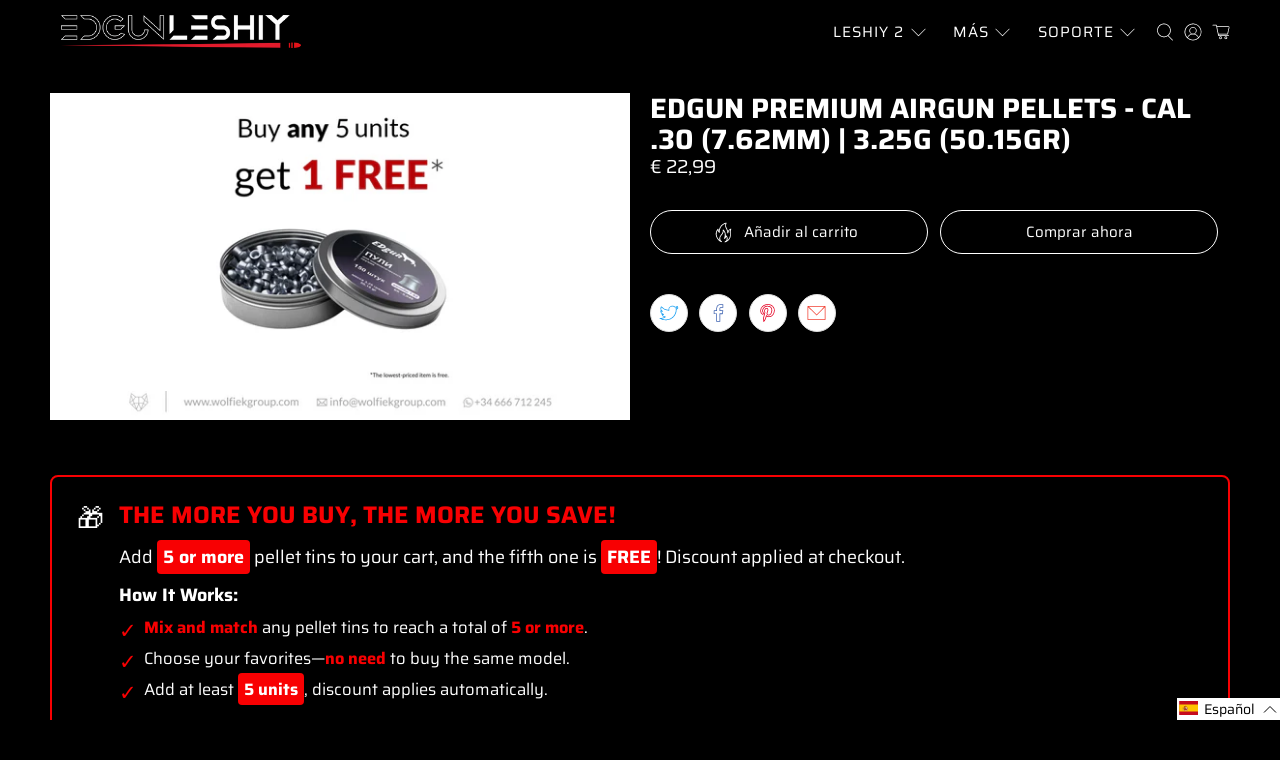

--- FILE ---
content_type: text/javascript; charset=utf-8
request_url: https://www.edgunleshiy.shop/es/products/edgun-premium-pellets-cal-30-7-62mm-weight-3-25g-50-15gr.js
body_size: 666
content:
{"id":7680408125666,"title":"EDgun Premium Airgun Pellets - Cal .30 (7.62mm) | 3.25g (50.15gr)","handle":"edgun-premium-pellets-cal-30-7-62mm-weight-3-25g-50-15gr","description":"\u003cp\u003e\u003cspan style=\"font-weight: 400;\"\u003ePellets manufactured by JSB with EDgun standards. Premium quality.\u003c\/span\u003e\u003c\/p\u003e\n\u003cp\u003e\u003cspan style=\"font-weight: 400;\"\u003eWe offer\u003cspan\u003e \u003c\/span\u003e\u003cspan\u003eprivileged tested \u003c\/span\u003ebatches of pellets that we know that work well. Therefore, buying EDgun pellets guarantees excellent results. \u003c\/span\u003e\u003c\/p\u003e\n\u003cstyle type=\"text\/css\"\u003e\u003c!--td {border: 1px solid #cccccc;}br {mso-data-placement:same-cell;}--\u003e\u003c\/style\u003e\n\u003cstyle type=\"text\/css\"\u003e\u003c!--td {border: 1px solid #cccccc;}br {mso-data-placement:same-cell;}--\u003e\u003c\/style\u003e\n\u003cstyle type=\"text\/css\"\u003e\u003c!--td {border: 1px solid #cccccc;}br {mso-data-placement:same-cell;}--\u003e\u003c\/style\u003e\n\u003ch3\u003e\n\u003cspan data-sheets-root=\"1\"\u003eTechnical Specifications\u003c\/span\u003e\u003cbr\u003e\n\u003c\/h3\u003e\n\u003cp\u003e\u003cstrong\u003eCaliber:\u003c\/strong\u003e\u003cspan\u003e \u003c\/span\u003e.30 (7,62mm)\u003cbr\u003e\u003cstrong\u003eWeight:\u003c\/strong\u003e 3,25 grams (50,15 grains)\u003cbr\u003e\u003cstrong\u003eBallistic coefficient:\u003c\/strong\u003e\u003cspan\u003e \u003c\/span\u003eBC · 0,049\u003cbr\u003e\u003cstrong\u003eNumber of pellets per tin:\u003c\/strong\u003e 150 pellets\u003c\/p\u003e\n\u003cstyle type=\"text\/css\"\u003e\u003c!--td {border: 1px solid #cccccc;}br {mso-data-placement:same-cell;}--\u003e\u003c\/style\u003e\n\u003cstyle type=\"text\/css\"\u003e\u003c!--td {border: 1px solid #cccccc;}br {mso-data-placement:same-cell;}--\u003e\u003c\/style\u003e\n\u003ch3\u003e\n\u003cspan data-sheets-root=\"1\"\u003eInside The Box\u003c\/span\u003e\u003cbr\u003e\n\u003c\/h3\u003e\n\u003cul\u003e\n\u003cli\u003e\u003cspan data-sheets-root=\"1\"\u003eEDgun Premium Pellets · Cal .30 (7,62mm) · Weight: 3.25g (50,15gr)\u003c\/span\u003e\u003c\/li\u003e\n\u003c\/ul\u003e","published_at":"2022-04-13T13:50:08+02:00","created_at":"2022-04-13T12:02:57+02:00","vendor":"EDGUN","type":"PELLETS","tags":[".30","AMMO","Balines","BATCH NUEVO","BF22-10","BF2H24-13","BFCM23-D","Calibre .30 (7.62 mm)","CHRISTMAS10","EXPORT","EXPORT 5","JSB","LEAD","PELLETS"],"price":2299,"price_min":2299,"price_max":2299,"available":true,"price_varies":false,"compare_at_price":null,"compare_at_price_min":0,"compare_at_price_max":0,"compare_at_price_varies":false,"variants":[{"id":50653647438150,"title":"Default Title","option1":"Default Title","option2":null,"option3":null,"sku":null,"requires_shipping":true,"taxable":true,"featured_image":null,"available":true,"name":"EDgun Premium Airgun Pellets - Cal .30 (7.62mm) | 3.25g (50.15gr)","public_title":null,"options":["Default Title"],"price":2299,"weight":0,"compare_at_price":null,"inventory_management":"shopify","barcode":null,"quantity_rule":{"min":1,"max":null,"increment":1},"quantity_price_breaks":[],"requires_selling_plan":false,"selling_plan_allocations":[]}],"images":["\/\/cdn.shopify.com\/s\/files\/1\/0317\/5956\/4935\/files\/WG_EDgunPremiumPelletsCal.30_7_62mm_Weight3.25g_50_15gr.png?v=1736423144"],"featured_image":"\/\/cdn.shopify.com\/s\/files\/1\/0317\/5956\/4935\/files\/WG_EDgunPremiumPelletsCal.30_7_62mm_Weight3.25g_50_15gr.png?v=1736423144","options":[{"name":"Title","position":1,"values":["Default Title"]}],"url":"\/es\/products\/edgun-premium-pellets-cal-30-7-62mm-weight-3-25g-50-15gr","media":[{"alt":null,"id":63824922050886,"position":1,"preview_image":{"aspect_ratio":1.778,"height":2250,"width":4000,"src":"https:\/\/cdn.shopify.com\/s\/files\/1\/0317\/5956\/4935\/files\/WG_EDgunPremiumPelletsCal.30_7_62mm_Weight3.25g_50_15gr.png?v=1736423144"},"aspect_ratio":1.778,"height":2250,"media_type":"image","src":"https:\/\/cdn.shopify.com\/s\/files\/1\/0317\/5956\/4935\/files\/WG_EDgunPremiumPelletsCal.30_7_62mm_Weight3.25g_50_15gr.png?v=1736423144","width":4000}],"requires_selling_plan":false,"selling_plan_groups":[]}

--- FILE ---
content_type: text/javascript; charset=utf-8
request_url: https://www.edgunleshiy.shop/es/cart/update.js
body_size: 381
content:
{"token":"hWN7nGDkZpgx9bSyX7q9Me38?key=6d86e0cbd3302b306eb2280fe276b8c9","note":null,"attributes":{"language":"es"},"original_total_price":0,"total_price":0,"total_discount":0,"total_weight":0.0,"item_count":0,"items":[],"requires_shipping":false,"currency":"EUR","items_subtotal_price":0,"cart_level_discount_applications":[],"discount_codes":[],"items_changelog":{"added":[]}}

--- FILE ---
content_type: application/javascript
request_url: https://ecommplugins-trustboxsettings.trustpilot.com/edgunleshiy.myshopify.com.js?settings=1648031213613&shop=edgunleshiy.myshopify.com
body_size: 200
content:
const trustpilot_trustbox_settings = {"trustboxes":[],"activeTrustbox":0,"pageUrls":{"landing":"https://edgunleshiy.myshopify.com","category":"https://edgunleshiy.myshopify.com/collections/frontpage","product":"https://edgunleshiy.myshopify.com/products/edgun-leshiy-black"}};
dispatchEvent(new CustomEvent('trustpilotTrustboxSettingsLoaded'));

--- FILE ---
content_type: text/javascript; charset=utf-8
request_url: https://www.edgunleshiy.shop/es/products/edgun-premium-pellets-cal-30-7-62mm-weight-3-25g-50-15gr.js
body_size: 754
content:
{"id":7680408125666,"title":"EDgun Premium Airgun Pellets - Cal .30 (7.62mm) | 3.25g (50.15gr)","handle":"edgun-premium-pellets-cal-30-7-62mm-weight-3-25g-50-15gr","description":"\u003cp\u003e\u003cspan style=\"font-weight: 400;\"\u003ePellets manufactured by JSB with EDgun standards. Premium quality.\u003c\/span\u003e\u003c\/p\u003e\n\u003cp\u003e\u003cspan style=\"font-weight: 400;\"\u003eWe offer\u003cspan\u003e \u003c\/span\u003e\u003cspan\u003eprivileged tested \u003c\/span\u003ebatches of pellets that we know that work well. Therefore, buying EDgun pellets guarantees excellent results. \u003c\/span\u003e\u003c\/p\u003e\n\u003cstyle type=\"text\/css\"\u003e\u003c!--td {border: 1px solid #cccccc;}br {mso-data-placement:same-cell;}--\u003e\u003c\/style\u003e\n\u003cstyle type=\"text\/css\"\u003e\u003c!--td {border: 1px solid #cccccc;}br {mso-data-placement:same-cell;}--\u003e\u003c\/style\u003e\n\u003cstyle type=\"text\/css\"\u003e\u003c!--td {border: 1px solid #cccccc;}br {mso-data-placement:same-cell;}--\u003e\u003c\/style\u003e\n\u003ch3\u003e\n\u003cspan data-sheets-root=\"1\"\u003eTechnical Specifications\u003c\/span\u003e\u003cbr\u003e\n\u003c\/h3\u003e\n\u003cp\u003e\u003cstrong\u003eCaliber:\u003c\/strong\u003e\u003cspan\u003e \u003c\/span\u003e.30 (7,62mm)\u003cbr\u003e\u003cstrong\u003eWeight:\u003c\/strong\u003e 3,25 grams (50,15 grains)\u003cbr\u003e\u003cstrong\u003eBallistic coefficient:\u003c\/strong\u003e\u003cspan\u003e \u003c\/span\u003eBC · 0,049\u003cbr\u003e\u003cstrong\u003eNumber of pellets per tin:\u003c\/strong\u003e 150 pellets\u003c\/p\u003e\n\u003cstyle type=\"text\/css\"\u003e\u003c!--td {border: 1px solid #cccccc;}br {mso-data-placement:same-cell;}--\u003e\u003c\/style\u003e\n\u003cstyle type=\"text\/css\"\u003e\u003c!--td {border: 1px solid #cccccc;}br {mso-data-placement:same-cell;}--\u003e\u003c\/style\u003e\n\u003ch3\u003e\n\u003cspan data-sheets-root=\"1\"\u003eInside The Box\u003c\/span\u003e\u003cbr\u003e\n\u003c\/h3\u003e\n\u003cul\u003e\n\u003cli\u003e\u003cspan data-sheets-root=\"1\"\u003eEDgun Premium Pellets · Cal .30 (7,62mm) · Weight: 3.25g (50,15gr)\u003c\/span\u003e\u003c\/li\u003e\n\u003c\/ul\u003e","published_at":"2022-04-13T13:50:08+02:00","created_at":"2022-04-13T12:02:57+02:00","vendor":"EDGUN","type":"PELLETS","tags":[".30","AMMO","Balines","BATCH NUEVO","BF22-10","BF2H24-13","BFCM23-D","Calibre .30 (7.62 mm)","CHRISTMAS10","EXPORT","EXPORT 5","JSB","LEAD","PELLETS"],"price":2299,"price_min":2299,"price_max":2299,"available":true,"price_varies":false,"compare_at_price":null,"compare_at_price_min":0,"compare_at_price_max":0,"compare_at_price_varies":false,"variants":[{"id":50653647438150,"title":"Default Title","option1":"Default Title","option2":null,"option3":null,"sku":null,"requires_shipping":true,"taxable":true,"featured_image":null,"available":true,"name":"EDgun Premium Airgun Pellets - Cal .30 (7.62mm) | 3.25g (50.15gr)","public_title":null,"options":["Default Title"],"price":2299,"weight":0,"compare_at_price":null,"inventory_management":"shopify","barcode":null,"quantity_rule":{"min":1,"max":null,"increment":1},"quantity_price_breaks":[],"requires_selling_plan":false,"selling_plan_allocations":[]}],"images":["\/\/cdn.shopify.com\/s\/files\/1\/0317\/5956\/4935\/files\/WG_EDgunPremiumPelletsCal.30_7_62mm_Weight3.25g_50_15gr.png?v=1736423144"],"featured_image":"\/\/cdn.shopify.com\/s\/files\/1\/0317\/5956\/4935\/files\/WG_EDgunPremiumPelletsCal.30_7_62mm_Weight3.25g_50_15gr.png?v=1736423144","options":[{"name":"Title","position":1,"values":["Default Title"]}],"url":"\/es\/products\/edgun-premium-pellets-cal-30-7-62mm-weight-3-25g-50-15gr","media":[{"alt":null,"id":63824922050886,"position":1,"preview_image":{"aspect_ratio":1.778,"height":2250,"width":4000,"src":"https:\/\/cdn.shopify.com\/s\/files\/1\/0317\/5956\/4935\/files\/WG_EDgunPremiumPelletsCal.30_7_62mm_Weight3.25g_50_15gr.png?v=1736423144"},"aspect_ratio":1.778,"height":2250,"media_type":"image","src":"https:\/\/cdn.shopify.com\/s\/files\/1\/0317\/5956\/4935\/files\/WG_EDgunPremiumPelletsCal.30_7_62mm_Weight3.25g_50_15gr.png?v=1736423144","width":4000}],"requires_selling_plan":false,"selling_plan_groups":[]}

--- FILE ---
content_type: text/javascript; charset=utf-8
request_url: https://www.edgunleshiy.shop/es/products/edgun-premium-pellets-cal-30-7-62mm-weight-3-25g-50-15gr.js
body_size: 232
content:
{"id":7680408125666,"title":"EDgun Premium Airgun Pellets - Cal .30 (7.62mm) | 3.25g (50.15gr)","handle":"edgun-premium-pellets-cal-30-7-62mm-weight-3-25g-50-15gr","description":"\u003cp\u003e\u003cspan style=\"font-weight: 400;\"\u003ePellets manufactured by JSB with EDgun standards. Premium quality.\u003c\/span\u003e\u003c\/p\u003e\n\u003cp\u003e\u003cspan style=\"font-weight: 400;\"\u003eWe offer\u003cspan\u003e \u003c\/span\u003e\u003cspan\u003eprivileged tested \u003c\/span\u003ebatches of pellets that we know that work well. Therefore, buying EDgun pellets guarantees excellent results. \u003c\/span\u003e\u003c\/p\u003e\n\u003cstyle type=\"text\/css\"\u003e\u003c!--td {border: 1px solid #cccccc;}br {mso-data-placement:same-cell;}--\u003e\u003c\/style\u003e\n\u003cstyle type=\"text\/css\"\u003e\u003c!--td {border: 1px solid #cccccc;}br {mso-data-placement:same-cell;}--\u003e\u003c\/style\u003e\n\u003cstyle type=\"text\/css\"\u003e\u003c!--td {border: 1px solid #cccccc;}br {mso-data-placement:same-cell;}--\u003e\u003c\/style\u003e\n\u003ch3\u003e\n\u003cspan data-sheets-root=\"1\"\u003eTechnical Specifications\u003c\/span\u003e\u003cbr\u003e\n\u003c\/h3\u003e\n\u003cp\u003e\u003cstrong\u003eCaliber:\u003c\/strong\u003e\u003cspan\u003e \u003c\/span\u003e.30 (7,62mm)\u003cbr\u003e\u003cstrong\u003eWeight:\u003c\/strong\u003e 3,25 grams (50,15 grains)\u003cbr\u003e\u003cstrong\u003eBallistic coefficient:\u003c\/strong\u003e\u003cspan\u003e \u003c\/span\u003eBC · 0,049\u003cbr\u003e\u003cstrong\u003eNumber of pellets per tin:\u003c\/strong\u003e 150 pellets\u003c\/p\u003e\n\u003cstyle type=\"text\/css\"\u003e\u003c!--td {border: 1px solid #cccccc;}br {mso-data-placement:same-cell;}--\u003e\u003c\/style\u003e\n\u003cstyle type=\"text\/css\"\u003e\u003c!--td {border: 1px solid #cccccc;}br {mso-data-placement:same-cell;}--\u003e\u003c\/style\u003e\n\u003ch3\u003e\n\u003cspan data-sheets-root=\"1\"\u003eInside The Box\u003c\/span\u003e\u003cbr\u003e\n\u003c\/h3\u003e\n\u003cul\u003e\n\u003cli\u003e\u003cspan data-sheets-root=\"1\"\u003eEDgun Premium Pellets · Cal .30 (7,62mm) · Weight: 3.25g (50,15gr)\u003c\/span\u003e\u003c\/li\u003e\n\u003c\/ul\u003e","published_at":"2022-04-13T13:50:08+02:00","created_at":"2022-04-13T12:02:57+02:00","vendor":"EDGUN","type":"PELLETS","tags":[".30","AMMO","Balines","BATCH NUEVO","BF22-10","BF2H24-13","BFCM23-D","Calibre .30 (7.62 mm)","CHRISTMAS10","EXPORT","EXPORT 5","JSB","LEAD","PELLETS"],"price":2299,"price_min":2299,"price_max":2299,"available":true,"price_varies":false,"compare_at_price":null,"compare_at_price_min":0,"compare_at_price_max":0,"compare_at_price_varies":false,"variants":[{"id":50653647438150,"title":"Default Title","option1":"Default Title","option2":null,"option3":null,"sku":null,"requires_shipping":true,"taxable":true,"featured_image":null,"available":true,"name":"EDgun Premium Airgun Pellets - Cal .30 (7.62mm) | 3.25g (50.15gr)","public_title":null,"options":["Default Title"],"price":2299,"weight":0,"compare_at_price":null,"inventory_management":"shopify","barcode":null,"quantity_rule":{"min":1,"max":null,"increment":1},"quantity_price_breaks":[],"requires_selling_plan":false,"selling_plan_allocations":[]}],"images":["\/\/cdn.shopify.com\/s\/files\/1\/0317\/5956\/4935\/files\/WG_EDgunPremiumPelletsCal.30_7_62mm_Weight3.25g_50_15gr.png?v=1736423144"],"featured_image":"\/\/cdn.shopify.com\/s\/files\/1\/0317\/5956\/4935\/files\/WG_EDgunPremiumPelletsCal.30_7_62mm_Weight3.25g_50_15gr.png?v=1736423144","options":[{"name":"Title","position":1,"values":["Default Title"]}],"url":"\/es\/products\/edgun-premium-pellets-cal-30-7-62mm-weight-3-25g-50-15gr","media":[{"alt":null,"id":63824922050886,"position":1,"preview_image":{"aspect_ratio":1.778,"height":2250,"width":4000,"src":"https:\/\/cdn.shopify.com\/s\/files\/1\/0317\/5956\/4935\/files\/WG_EDgunPremiumPelletsCal.30_7_62mm_Weight3.25g_50_15gr.png?v=1736423144"},"aspect_ratio":1.778,"height":2250,"media_type":"image","src":"https:\/\/cdn.shopify.com\/s\/files\/1\/0317\/5956\/4935\/files\/WG_EDgunPremiumPelletsCal.30_7_62mm_Weight3.25g_50_15gr.png?v=1736423144","width":4000}],"requires_selling_plan":false,"selling_plan_groups":[]}